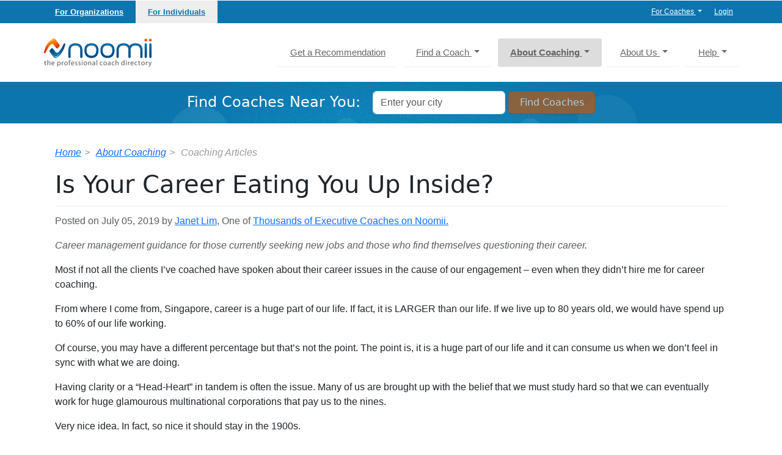

--- FILE ---
content_type: text/html; charset=utf-8
request_url: https://www.noomii.com/articles/9273-is-your-career-issue-eating-you-up-inside
body_size: 19610
content:
<!DOCTYPE html>
<html lang="en">


<head>
  <meta charset="utf-8">
  <meta http-equiv="X-UA-Compatible" content="IE=edge,chrome=1">
<script type="text/javascript">window.NREUM||(NREUM={});NREUM.info={"beacon":"bam.nr-data.net","errorBeacon":"bam.nr-data.net","licenseKey":"82d9b10ba7","applicationID":"160173150","transactionName":"dwxXFRZcDglVRU1YEUAKWg0BQE0WWFgV","queueTime":0,"applicationTime":30,"agent":""}</script>
<script type="text/javascript">(window.NREUM||(NREUM={})).init={ajax:{deny_list:["bam.nr-data.net"]},feature_flags:["soft_nav"]};(window.NREUM||(NREUM={})).loader_config={licenseKey:"82d9b10ba7",applicationID:"160173150",browserID:"176660984"};;/*! For license information please see nr-loader-rum-1.308.0.min.js.LICENSE.txt */
(()=>{var e,t,r={163:(e,t,r)=>{"use strict";r.d(t,{j:()=>E});var n=r(384),i=r(1741);var a=r(2555);r(860).K7.genericEvents;const s="experimental.resources",o="register",c=e=>{if(!e||"string"!=typeof e)return!1;try{document.createDocumentFragment().querySelector(e)}catch{return!1}return!0};var d=r(2614),u=r(944),l=r(8122);const f="[data-nr-mask]",g=e=>(0,l.a)(e,(()=>{const e={feature_flags:[],experimental:{allow_registered_children:!1,resources:!1},mask_selector:"*",block_selector:"[data-nr-block]",mask_input_options:{color:!1,date:!1,"datetime-local":!1,email:!1,month:!1,number:!1,range:!1,search:!1,tel:!1,text:!1,time:!1,url:!1,week:!1,textarea:!1,select:!1,password:!0}};return{ajax:{deny_list:void 0,block_internal:!0,enabled:!0,autoStart:!0},api:{get allow_registered_children(){return e.feature_flags.includes(o)||e.experimental.allow_registered_children},set allow_registered_children(t){e.experimental.allow_registered_children=t},duplicate_registered_data:!1},browser_consent_mode:{enabled:!1},distributed_tracing:{enabled:void 0,exclude_newrelic_header:void 0,cors_use_newrelic_header:void 0,cors_use_tracecontext_headers:void 0,allowed_origins:void 0},get feature_flags(){return e.feature_flags},set feature_flags(t){e.feature_flags=t},generic_events:{enabled:!0,autoStart:!0},harvest:{interval:30},jserrors:{enabled:!0,autoStart:!0},logging:{enabled:!0,autoStart:!0},metrics:{enabled:!0,autoStart:!0},obfuscate:void 0,page_action:{enabled:!0},page_view_event:{enabled:!0,autoStart:!0},page_view_timing:{enabled:!0,autoStart:!0},performance:{capture_marks:!1,capture_measures:!1,capture_detail:!0,resources:{get enabled(){return e.feature_flags.includes(s)||e.experimental.resources},set enabled(t){e.experimental.resources=t},asset_types:[],first_party_domains:[],ignore_newrelic:!0}},privacy:{cookies_enabled:!0},proxy:{assets:void 0,beacon:void 0},session:{expiresMs:d.wk,inactiveMs:d.BB},session_replay:{autoStart:!0,enabled:!1,preload:!1,sampling_rate:10,error_sampling_rate:100,collect_fonts:!1,inline_images:!1,fix_stylesheets:!0,mask_all_inputs:!0,get mask_text_selector(){return e.mask_selector},set mask_text_selector(t){c(t)?e.mask_selector="".concat(t,",").concat(f):""===t||null===t?e.mask_selector=f:(0,u.R)(5,t)},get block_class(){return"nr-block"},get ignore_class(){return"nr-ignore"},get mask_text_class(){return"nr-mask"},get block_selector(){return e.block_selector},set block_selector(t){c(t)?e.block_selector+=",".concat(t):""!==t&&(0,u.R)(6,t)},get mask_input_options(){return e.mask_input_options},set mask_input_options(t){t&&"object"==typeof t?e.mask_input_options={...t,password:!0}:(0,u.R)(7,t)}},session_trace:{enabled:!0,autoStart:!0},soft_navigations:{enabled:!0,autoStart:!0},spa:{enabled:!0,autoStart:!0},ssl:void 0,user_actions:{enabled:!0,elementAttributes:["id","className","tagName","type"]}}})());var p=r(6154),m=r(9324);let h=0;const v={buildEnv:m.F3,distMethod:m.Xs,version:m.xv,originTime:p.WN},b={consented:!1},y={appMetadata:{},get consented(){return this.session?.state?.consent||b.consented},set consented(e){b.consented=e},customTransaction:void 0,denyList:void 0,disabled:!1,harvester:void 0,isolatedBacklog:!1,isRecording:!1,loaderType:void 0,maxBytes:3e4,obfuscator:void 0,onerror:void 0,ptid:void 0,releaseIds:{},session:void 0,timeKeeper:void 0,registeredEntities:[],jsAttributesMetadata:{bytes:0},get harvestCount(){return++h}},_=e=>{const t=(0,l.a)(e,y),r=Object.keys(v).reduce((e,t)=>(e[t]={value:v[t],writable:!1,configurable:!0,enumerable:!0},e),{});return Object.defineProperties(t,r)};var w=r(5701);const x=e=>{const t=e.startsWith("http");e+="/",r.p=t?e:"https://"+e};var R=r(7836),k=r(3241);const A={accountID:void 0,trustKey:void 0,agentID:void 0,licenseKey:void 0,applicationID:void 0,xpid:void 0},S=e=>(0,l.a)(e,A),T=new Set;function E(e,t={},r,s){let{init:o,info:c,loader_config:d,runtime:u={},exposed:l=!0}=t;if(!c){const e=(0,n.pV)();o=e.init,c=e.info,d=e.loader_config}e.init=g(o||{}),e.loader_config=S(d||{}),c.jsAttributes??={},p.bv&&(c.jsAttributes.isWorker=!0),e.info=(0,a.D)(c);const f=e.init,m=[c.beacon,c.errorBeacon];T.has(e.agentIdentifier)||(f.proxy.assets&&(x(f.proxy.assets),m.push(f.proxy.assets)),f.proxy.beacon&&m.push(f.proxy.beacon),e.beacons=[...m],function(e){const t=(0,n.pV)();Object.getOwnPropertyNames(i.W.prototype).forEach(r=>{const n=i.W.prototype[r];if("function"!=typeof n||"constructor"===n)return;let a=t[r];e[r]&&!1!==e.exposed&&"micro-agent"!==e.runtime?.loaderType&&(t[r]=(...t)=>{const n=e[r](...t);return a?a(...t):n})})}(e),(0,n.US)("activatedFeatures",w.B)),u.denyList=[...f.ajax.deny_list||[],...f.ajax.block_internal?m:[]],u.ptid=e.agentIdentifier,u.loaderType=r,e.runtime=_(u),T.has(e.agentIdentifier)||(e.ee=R.ee.get(e.agentIdentifier),e.exposed=l,(0,k.W)({agentIdentifier:e.agentIdentifier,drained:!!w.B?.[e.agentIdentifier],type:"lifecycle",name:"initialize",feature:void 0,data:e.config})),T.add(e.agentIdentifier)}},384:(e,t,r)=>{"use strict";r.d(t,{NT:()=>s,US:()=>u,Zm:()=>o,bQ:()=>d,dV:()=>c,pV:()=>l});var n=r(6154),i=r(1863),a=r(1910);const s={beacon:"bam.nr-data.net",errorBeacon:"bam.nr-data.net"};function o(){return n.gm.NREUM||(n.gm.NREUM={}),void 0===n.gm.newrelic&&(n.gm.newrelic=n.gm.NREUM),n.gm.NREUM}function c(){let e=o();return e.o||(e.o={ST:n.gm.setTimeout,SI:n.gm.setImmediate||n.gm.setInterval,CT:n.gm.clearTimeout,XHR:n.gm.XMLHttpRequest,REQ:n.gm.Request,EV:n.gm.Event,PR:n.gm.Promise,MO:n.gm.MutationObserver,FETCH:n.gm.fetch,WS:n.gm.WebSocket},(0,a.i)(...Object.values(e.o))),e}function d(e,t){let r=o();r.initializedAgents??={},t.initializedAt={ms:(0,i.t)(),date:new Date},r.initializedAgents[e]=t}function u(e,t){o()[e]=t}function l(){return function(){let e=o();const t=e.info||{};e.info={beacon:s.beacon,errorBeacon:s.errorBeacon,...t}}(),function(){let e=o();const t=e.init||{};e.init={...t}}(),c(),function(){let e=o();const t=e.loader_config||{};e.loader_config={...t}}(),o()}},782:(e,t,r)=>{"use strict";r.d(t,{T:()=>n});const n=r(860).K7.pageViewTiming},860:(e,t,r)=>{"use strict";r.d(t,{$J:()=>u,K7:()=>c,P3:()=>d,XX:()=>i,Yy:()=>o,df:()=>a,qY:()=>n,v4:()=>s});const n="events",i="jserrors",a="browser/blobs",s="rum",o="browser/logs",c={ajax:"ajax",genericEvents:"generic_events",jserrors:i,logging:"logging",metrics:"metrics",pageAction:"page_action",pageViewEvent:"page_view_event",pageViewTiming:"page_view_timing",sessionReplay:"session_replay",sessionTrace:"session_trace",softNav:"soft_navigations",spa:"spa"},d={[c.pageViewEvent]:1,[c.pageViewTiming]:2,[c.metrics]:3,[c.jserrors]:4,[c.spa]:5,[c.ajax]:6,[c.sessionTrace]:7,[c.softNav]:8,[c.sessionReplay]:9,[c.logging]:10,[c.genericEvents]:11},u={[c.pageViewEvent]:s,[c.pageViewTiming]:n,[c.ajax]:n,[c.spa]:n,[c.softNav]:n,[c.metrics]:i,[c.jserrors]:i,[c.sessionTrace]:a,[c.sessionReplay]:a,[c.logging]:o,[c.genericEvents]:"ins"}},944:(e,t,r)=>{"use strict";r.d(t,{R:()=>i});var n=r(3241);function i(e,t){"function"==typeof console.debug&&(console.debug("New Relic Warning: https://github.com/newrelic/newrelic-browser-agent/blob/main/docs/warning-codes.md#".concat(e),t),(0,n.W)({agentIdentifier:null,drained:null,type:"data",name:"warn",feature:"warn",data:{code:e,secondary:t}}))}},1687:(e,t,r)=>{"use strict";r.d(t,{Ak:()=>d,Ze:()=>f,x3:()=>u});var n=r(3241),i=r(7836),a=r(3606),s=r(860),o=r(2646);const c={};function d(e,t){const r={staged:!1,priority:s.P3[t]||0};l(e),c[e].get(t)||c[e].set(t,r)}function u(e,t){e&&c[e]&&(c[e].get(t)&&c[e].delete(t),p(e,t,!1),c[e].size&&g(e))}function l(e){if(!e)throw new Error("agentIdentifier required");c[e]||(c[e]=new Map)}function f(e="",t="feature",r=!1){if(l(e),!e||!c[e].get(t)||r)return p(e,t);c[e].get(t).staged=!0,g(e)}function g(e){const t=Array.from(c[e]);t.every(([e,t])=>t.staged)&&(t.sort((e,t)=>e[1].priority-t[1].priority),t.forEach(([t])=>{c[e].delete(t),p(e,t)}))}function p(e,t,r=!0){const s=e?i.ee.get(e):i.ee,c=a.i.handlers;if(!s.aborted&&s.backlog&&c){if((0,n.W)({agentIdentifier:e,type:"lifecycle",name:"drain",feature:t}),r){const e=s.backlog[t],r=c[t];if(r){for(let t=0;e&&t<e.length;++t)m(e[t],r);Object.entries(r).forEach(([e,t])=>{Object.values(t||{}).forEach(t=>{t[0]?.on&&t[0]?.context()instanceof o.y&&t[0].on(e,t[1])})})}}s.isolatedBacklog||delete c[t],s.backlog[t]=null,s.emit("drain-"+t,[])}}function m(e,t){var r=e[1];Object.values(t[r]||{}).forEach(t=>{var r=e[0];if(t[0]===r){var n=t[1],i=e[3],a=e[2];n.apply(i,a)}})}},1738:(e,t,r)=>{"use strict";r.d(t,{U:()=>g,Y:()=>f});var n=r(3241),i=r(9908),a=r(1863),s=r(944),o=r(5701),c=r(3969),d=r(8362),u=r(860),l=r(4261);function f(e,t,r,a){const f=a||r;!f||f[e]&&f[e]!==d.d.prototype[e]||(f[e]=function(){(0,i.p)(c.xV,["API/"+e+"/called"],void 0,u.K7.metrics,r.ee),(0,n.W)({agentIdentifier:r.agentIdentifier,drained:!!o.B?.[r.agentIdentifier],type:"data",name:"api",feature:l.Pl+e,data:{}});try{return t.apply(this,arguments)}catch(e){(0,s.R)(23,e)}})}function g(e,t,r,n,s){const o=e.info;null===r?delete o.jsAttributes[t]:o.jsAttributes[t]=r,(s||null===r)&&(0,i.p)(l.Pl+n,[(0,a.t)(),t,r],void 0,"session",e.ee)}},1741:(e,t,r)=>{"use strict";r.d(t,{W:()=>a});var n=r(944),i=r(4261);class a{#e(e,...t){if(this[e]!==a.prototype[e])return this[e](...t);(0,n.R)(35,e)}addPageAction(e,t){return this.#e(i.hG,e,t)}register(e){return this.#e(i.eY,e)}recordCustomEvent(e,t){return this.#e(i.fF,e,t)}setPageViewName(e,t){return this.#e(i.Fw,e,t)}setCustomAttribute(e,t,r){return this.#e(i.cD,e,t,r)}noticeError(e,t){return this.#e(i.o5,e,t)}setUserId(e,t=!1){return this.#e(i.Dl,e,t)}setApplicationVersion(e){return this.#e(i.nb,e)}setErrorHandler(e){return this.#e(i.bt,e)}addRelease(e,t){return this.#e(i.k6,e,t)}log(e,t){return this.#e(i.$9,e,t)}start(){return this.#e(i.d3)}finished(e){return this.#e(i.BL,e)}recordReplay(){return this.#e(i.CH)}pauseReplay(){return this.#e(i.Tb)}addToTrace(e){return this.#e(i.U2,e)}setCurrentRouteName(e){return this.#e(i.PA,e)}interaction(e){return this.#e(i.dT,e)}wrapLogger(e,t,r){return this.#e(i.Wb,e,t,r)}measure(e,t){return this.#e(i.V1,e,t)}consent(e){return this.#e(i.Pv,e)}}},1863:(e,t,r)=>{"use strict";function n(){return Math.floor(performance.now())}r.d(t,{t:()=>n})},1910:(e,t,r)=>{"use strict";r.d(t,{i:()=>a});var n=r(944);const i=new Map;function a(...e){return e.every(e=>{if(i.has(e))return i.get(e);const t="function"==typeof e?e.toString():"",r=t.includes("[native code]"),a=t.includes("nrWrapper");return r||a||(0,n.R)(64,e?.name||t),i.set(e,r),r})}},2555:(e,t,r)=>{"use strict";r.d(t,{D:()=>o,f:()=>s});var n=r(384),i=r(8122);const a={beacon:n.NT.beacon,errorBeacon:n.NT.errorBeacon,licenseKey:void 0,applicationID:void 0,sa:void 0,queueTime:void 0,applicationTime:void 0,ttGuid:void 0,user:void 0,account:void 0,product:void 0,extra:void 0,jsAttributes:{},userAttributes:void 0,atts:void 0,transactionName:void 0,tNamePlain:void 0};function s(e){try{return!!e.licenseKey&&!!e.errorBeacon&&!!e.applicationID}catch(e){return!1}}const o=e=>(0,i.a)(e,a)},2614:(e,t,r)=>{"use strict";r.d(t,{BB:()=>s,H3:()=>n,g:()=>d,iL:()=>c,tS:()=>o,uh:()=>i,wk:()=>a});const n="NRBA",i="SESSION",a=144e5,s=18e5,o={STARTED:"session-started",PAUSE:"session-pause",RESET:"session-reset",RESUME:"session-resume",UPDATE:"session-update"},c={SAME_TAB:"same-tab",CROSS_TAB:"cross-tab"},d={OFF:0,FULL:1,ERROR:2}},2646:(e,t,r)=>{"use strict";r.d(t,{y:()=>n});class n{constructor(e){this.contextId=e}}},2843:(e,t,r)=>{"use strict";r.d(t,{G:()=>a,u:()=>i});var n=r(3878);function i(e,t=!1,r,i){(0,n.DD)("visibilitychange",function(){if(t)return void("hidden"===document.visibilityState&&e());e(document.visibilityState)},r,i)}function a(e,t,r){(0,n.sp)("pagehide",e,t,r)}},3241:(e,t,r)=>{"use strict";r.d(t,{W:()=>a});var n=r(6154);const i="newrelic";function a(e={}){try{n.gm.dispatchEvent(new CustomEvent(i,{detail:e}))}catch(e){}}},3606:(e,t,r)=>{"use strict";r.d(t,{i:()=>a});var n=r(9908);a.on=s;var i=a.handlers={};function a(e,t,r,a){s(a||n.d,i,e,t,r)}function s(e,t,r,i,a){a||(a="feature"),e||(e=n.d);var s=t[a]=t[a]||{};(s[r]=s[r]||[]).push([e,i])}},3878:(e,t,r)=>{"use strict";function n(e,t){return{capture:e,passive:!1,signal:t}}function i(e,t,r=!1,i){window.addEventListener(e,t,n(r,i))}function a(e,t,r=!1,i){document.addEventListener(e,t,n(r,i))}r.d(t,{DD:()=>a,jT:()=>n,sp:()=>i})},3969:(e,t,r)=>{"use strict";r.d(t,{TZ:()=>n,XG:()=>o,rs:()=>i,xV:()=>s,z_:()=>a});const n=r(860).K7.metrics,i="sm",a="cm",s="storeSupportabilityMetrics",o="storeEventMetrics"},4234:(e,t,r)=>{"use strict";r.d(t,{W:()=>a});var n=r(7836),i=r(1687);class a{constructor(e,t){this.agentIdentifier=e,this.ee=n.ee.get(e),this.featureName=t,this.blocked=!1}deregisterDrain(){(0,i.x3)(this.agentIdentifier,this.featureName)}}},4261:(e,t,r)=>{"use strict";r.d(t,{$9:()=>d,BL:()=>o,CH:()=>g,Dl:()=>_,Fw:()=>y,PA:()=>h,Pl:()=>n,Pv:()=>k,Tb:()=>l,U2:()=>a,V1:()=>R,Wb:()=>x,bt:()=>b,cD:()=>v,d3:()=>w,dT:()=>c,eY:()=>p,fF:()=>f,hG:()=>i,k6:()=>s,nb:()=>m,o5:()=>u});const n="api-",i="addPageAction",a="addToTrace",s="addRelease",o="finished",c="interaction",d="log",u="noticeError",l="pauseReplay",f="recordCustomEvent",g="recordReplay",p="register",m="setApplicationVersion",h="setCurrentRouteName",v="setCustomAttribute",b="setErrorHandler",y="setPageViewName",_="setUserId",w="start",x="wrapLogger",R="measure",k="consent"},5289:(e,t,r)=>{"use strict";r.d(t,{GG:()=>s,Qr:()=>c,sB:()=>o});var n=r(3878),i=r(6389);function a(){return"undefined"==typeof document||"complete"===document.readyState}function s(e,t){if(a())return e();const r=(0,i.J)(e),s=setInterval(()=>{a()&&(clearInterval(s),r())},500);(0,n.sp)("load",r,t)}function o(e){if(a())return e();(0,n.DD)("DOMContentLoaded",e)}function c(e){if(a())return e();(0,n.sp)("popstate",e)}},5607:(e,t,r)=>{"use strict";r.d(t,{W:()=>n});const n=(0,r(9566).bz)()},5701:(e,t,r)=>{"use strict";r.d(t,{B:()=>a,t:()=>s});var n=r(3241);const i=new Set,a={};function s(e,t){const r=t.agentIdentifier;a[r]??={},e&&"object"==typeof e&&(i.has(r)||(t.ee.emit("rumresp",[e]),a[r]=e,i.add(r),(0,n.W)({agentIdentifier:r,loaded:!0,drained:!0,type:"lifecycle",name:"load",feature:void 0,data:e})))}},6154:(e,t,r)=>{"use strict";r.d(t,{OF:()=>c,RI:()=>i,WN:()=>u,bv:()=>a,eN:()=>l,gm:()=>s,mw:()=>o,sb:()=>d});var n=r(1863);const i="undefined"!=typeof window&&!!window.document,a="undefined"!=typeof WorkerGlobalScope&&("undefined"!=typeof self&&self instanceof WorkerGlobalScope&&self.navigator instanceof WorkerNavigator||"undefined"!=typeof globalThis&&globalThis instanceof WorkerGlobalScope&&globalThis.navigator instanceof WorkerNavigator),s=i?window:"undefined"!=typeof WorkerGlobalScope&&("undefined"!=typeof self&&self instanceof WorkerGlobalScope&&self||"undefined"!=typeof globalThis&&globalThis instanceof WorkerGlobalScope&&globalThis),o=Boolean("hidden"===s?.document?.visibilityState),c=/iPad|iPhone|iPod/.test(s.navigator?.userAgent),d=c&&"undefined"==typeof SharedWorker,u=((()=>{const e=s.navigator?.userAgent?.match(/Firefox[/\s](\d+\.\d+)/);Array.isArray(e)&&e.length>=2&&e[1]})(),Date.now()-(0,n.t)()),l=()=>"undefined"!=typeof PerformanceNavigationTiming&&s?.performance?.getEntriesByType("navigation")?.[0]?.responseStart},6389:(e,t,r)=>{"use strict";function n(e,t=500,r={}){const n=r?.leading||!1;let i;return(...r)=>{n&&void 0===i&&(e.apply(this,r),i=setTimeout(()=>{i=clearTimeout(i)},t)),n||(clearTimeout(i),i=setTimeout(()=>{e.apply(this,r)},t))}}function i(e){let t=!1;return(...r)=>{t||(t=!0,e.apply(this,r))}}r.d(t,{J:()=>i,s:()=>n})},6630:(e,t,r)=>{"use strict";r.d(t,{T:()=>n});const n=r(860).K7.pageViewEvent},7699:(e,t,r)=>{"use strict";r.d(t,{It:()=>a,KC:()=>o,No:()=>i,qh:()=>s});var n=r(860);const i=16e3,a=1e6,s="SESSION_ERROR",o={[n.K7.logging]:!0,[n.K7.genericEvents]:!1,[n.K7.jserrors]:!1,[n.K7.ajax]:!1}},7836:(e,t,r)=>{"use strict";r.d(t,{P:()=>o,ee:()=>c});var n=r(384),i=r(8990),a=r(2646),s=r(5607);const o="nr@context:".concat(s.W),c=function e(t,r){var n={},s={},u={},l=!1;try{l=16===r.length&&d.initializedAgents?.[r]?.runtime.isolatedBacklog}catch(e){}var f={on:p,addEventListener:p,removeEventListener:function(e,t){var r=n[e];if(!r)return;for(var i=0;i<r.length;i++)r[i]===t&&r.splice(i,1)},emit:function(e,r,n,i,a){!1!==a&&(a=!0);if(c.aborted&&!i)return;t&&a&&t.emit(e,r,n);var o=g(n);m(e).forEach(e=>{e.apply(o,r)});var d=v()[s[e]];d&&d.push([f,e,r,o]);return o},get:h,listeners:m,context:g,buffer:function(e,t){const r=v();if(t=t||"feature",f.aborted)return;Object.entries(e||{}).forEach(([e,n])=>{s[n]=t,t in r||(r[t]=[])})},abort:function(){f._aborted=!0,Object.keys(f.backlog).forEach(e=>{delete f.backlog[e]})},isBuffering:function(e){return!!v()[s[e]]},debugId:r,backlog:l?{}:t&&"object"==typeof t.backlog?t.backlog:{},isolatedBacklog:l};return Object.defineProperty(f,"aborted",{get:()=>{let e=f._aborted||!1;return e||(t&&(e=t.aborted),e)}}),f;function g(e){return e&&e instanceof a.y?e:e?(0,i.I)(e,o,()=>new a.y(o)):new a.y(o)}function p(e,t){n[e]=m(e).concat(t)}function m(e){return n[e]||[]}function h(t){return u[t]=u[t]||e(f,t)}function v(){return f.backlog}}(void 0,"globalEE"),d=(0,n.Zm)();d.ee||(d.ee=c)},8122:(e,t,r)=>{"use strict";r.d(t,{a:()=>i});var n=r(944);function i(e,t){try{if(!e||"object"!=typeof e)return(0,n.R)(3);if(!t||"object"!=typeof t)return(0,n.R)(4);const r=Object.create(Object.getPrototypeOf(t),Object.getOwnPropertyDescriptors(t)),a=0===Object.keys(r).length?e:r;for(let s in a)if(void 0!==e[s])try{if(null===e[s]){r[s]=null;continue}Array.isArray(e[s])&&Array.isArray(t[s])?r[s]=Array.from(new Set([...e[s],...t[s]])):"object"==typeof e[s]&&"object"==typeof t[s]?r[s]=i(e[s],t[s]):r[s]=e[s]}catch(e){r[s]||(0,n.R)(1,e)}return r}catch(e){(0,n.R)(2,e)}}},8362:(e,t,r)=>{"use strict";r.d(t,{d:()=>a});var n=r(9566),i=r(1741);class a extends i.W{agentIdentifier=(0,n.LA)(16)}},8374:(e,t,r)=>{r.nc=(()=>{try{return document?.currentScript?.nonce}catch(e){}return""})()},8990:(e,t,r)=>{"use strict";r.d(t,{I:()=>i});var n=Object.prototype.hasOwnProperty;function i(e,t,r){if(n.call(e,t))return e[t];var i=r();if(Object.defineProperty&&Object.keys)try{return Object.defineProperty(e,t,{value:i,writable:!0,enumerable:!1}),i}catch(e){}return e[t]=i,i}},9324:(e,t,r)=>{"use strict";r.d(t,{F3:()=>i,Xs:()=>a,xv:()=>n});const n="1.308.0",i="PROD",a="CDN"},9566:(e,t,r)=>{"use strict";r.d(t,{LA:()=>o,bz:()=>s});var n=r(6154);const i="xxxxxxxx-xxxx-4xxx-yxxx-xxxxxxxxxxxx";function a(e,t){return e?15&e[t]:16*Math.random()|0}function s(){const e=n.gm?.crypto||n.gm?.msCrypto;let t,r=0;return e&&e.getRandomValues&&(t=e.getRandomValues(new Uint8Array(30))),i.split("").map(e=>"x"===e?a(t,r++).toString(16):"y"===e?(3&a()|8).toString(16):e).join("")}function o(e){const t=n.gm?.crypto||n.gm?.msCrypto;let r,i=0;t&&t.getRandomValues&&(r=t.getRandomValues(new Uint8Array(e)));const s=[];for(var o=0;o<e;o++)s.push(a(r,i++).toString(16));return s.join("")}},9908:(e,t,r)=>{"use strict";r.d(t,{d:()=>n,p:()=>i});var n=r(7836).ee.get("handle");function i(e,t,r,i,a){a?(a.buffer([e],i),a.emit(e,t,r)):(n.buffer([e],i),n.emit(e,t,r))}}},n={};function i(e){var t=n[e];if(void 0!==t)return t.exports;var a=n[e]={exports:{}};return r[e](a,a.exports,i),a.exports}i.m=r,i.d=(e,t)=>{for(var r in t)i.o(t,r)&&!i.o(e,r)&&Object.defineProperty(e,r,{enumerable:!0,get:t[r]})},i.f={},i.e=e=>Promise.all(Object.keys(i.f).reduce((t,r)=>(i.f[r](e,t),t),[])),i.u=e=>"nr-rum-1.308.0.min.js",i.o=(e,t)=>Object.prototype.hasOwnProperty.call(e,t),e={},t="NRBA-1.308.0.PROD:",i.l=(r,n,a,s)=>{if(e[r])e[r].push(n);else{var o,c;if(void 0!==a)for(var d=document.getElementsByTagName("script"),u=0;u<d.length;u++){var l=d[u];if(l.getAttribute("src")==r||l.getAttribute("data-webpack")==t+a){o=l;break}}if(!o){c=!0;var f={296:"sha512-+MIMDsOcckGXa1EdWHqFNv7P+JUkd5kQwCBr3KE6uCvnsBNUrdSt4a/3/L4j4TxtnaMNjHpza2/erNQbpacJQA=="};(o=document.createElement("script")).charset="utf-8",i.nc&&o.setAttribute("nonce",i.nc),o.setAttribute("data-webpack",t+a),o.src=r,0!==o.src.indexOf(window.location.origin+"/")&&(o.crossOrigin="anonymous"),f[s]&&(o.integrity=f[s])}e[r]=[n];var g=(t,n)=>{o.onerror=o.onload=null,clearTimeout(p);var i=e[r];if(delete e[r],o.parentNode&&o.parentNode.removeChild(o),i&&i.forEach(e=>e(n)),t)return t(n)},p=setTimeout(g.bind(null,void 0,{type:"timeout",target:o}),12e4);o.onerror=g.bind(null,o.onerror),o.onload=g.bind(null,o.onload),c&&document.head.appendChild(o)}},i.r=e=>{"undefined"!=typeof Symbol&&Symbol.toStringTag&&Object.defineProperty(e,Symbol.toStringTag,{value:"Module"}),Object.defineProperty(e,"__esModule",{value:!0})},i.p="https://js-agent.newrelic.com/",(()=>{var e={374:0,840:0};i.f.j=(t,r)=>{var n=i.o(e,t)?e[t]:void 0;if(0!==n)if(n)r.push(n[2]);else{var a=new Promise((r,i)=>n=e[t]=[r,i]);r.push(n[2]=a);var s=i.p+i.u(t),o=new Error;i.l(s,r=>{if(i.o(e,t)&&(0!==(n=e[t])&&(e[t]=void 0),n)){var a=r&&("load"===r.type?"missing":r.type),s=r&&r.target&&r.target.src;o.message="Loading chunk "+t+" failed: ("+a+": "+s+")",o.name="ChunkLoadError",o.type=a,o.request=s,n[1](o)}},"chunk-"+t,t)}};var t=(t,r)=>{var n,a,[s,o,c]=r,d=0;if(s.some(t=>0!==e[t])){for(n in o)i.o(o,n)&&(i.m[n]=o[n]);if(c)c(i)}for(t&&t(r);d<s.length;d++)a=s[d],i.o(e,a)&&e[a]&&e[a][0](),e[a]=0},r=self["webpackChunk:NRBA-1.308.0.PROD"]=self["webpackChunk:NRBA-1.308.0.PROD"]||[];r.forEach(t.bind(null,0)),r.push=t.bind(null,r.push.bind(r))})(),(()=>{"use strict";i(8374);var e=i(8362),t=i(860);const r=Object.values(t.K7);var n=i(163);var a=i(9908),s=i(1863),o=i(4261),c=i(1738);var d=i(1687),u=i(4234),l=i(5289),f=i(6154),g=i(944),p=i(384);const m=e=>f.RI&&!0===e?.privacy.cookies_enabled;function h(e){return!!(0,p.dV)().o.MO&&m(e)&&!0===e?.session_trace.enabled}var v=i(6389),b=i(7699);class y extends u.W{constructor(e,t){super(e.agentIdentifier,t),this.agentRef=e,this.abortHandler=void 0,this.featAggregate=void 0,this.loadedSuccessfully=void 0,this.onAggregateImported=new Promise(e=>{this.loadedSuccessfully=e}),this.deferred=Promise.resolve(),!1===e.init[this.featureName].autoStart?this.deferred=new Promise((t,r)=>{this.ee.on("manual-start-all",(0,v.J)(()=>{(0,d.Ak)(e.agentIdentifier,this.featureName),t()}))}):(0,d.Ak)(e.agentIdentifier,t)}importAggregator(e,t,r={}){if(this.featAggregate)return;const n=async()=>{let n;await this.deferred;try{if(m(e.init)){const{setupAgentSession:t}=await i.e(296).then(i.bind(i,3305));n=t(e)}}catch(e){(0,g.R)(20,e),this.ee.emit("internal-error",[e]),(0,a.p)(b.qh,[e],void 0,this.featureName,this.ee)}try{if(!this.#t(this.featureName,n,e.init))return(0,d.Ze)(this.agentIdentifier,this.featureName),void this.loadedSuccessfully(!1);const{Aggregate:i}=await t();this.featAggregate=new i(e,r),e.runtime.harvester.initializedAggregates.push(this.featAggregate),this.loadedSuccessfully(!0)}catch(e){(0,g.R)(34,e),this.abortHandler?.(),(0,d.Ze)(this.agentIdentifier,this.featureName,!0),this.loadedSuccessfully(!1),this.ee&&this.ee.abort()}};f.RI?(0,l.GG)(()=>n(),!0):n()}#t(e,r,n){if(this.blocked)return!1;switch(e){case t.K7.sessionReplay:return h(n)&&!!r;case t.K7.sessionTrace:return!!r;default:return!0}}}var _=i(6630),w=i(2614),x=i(3241);class R extends y{static featureName=_.T;constructor(e){var t;super(e,_.T),this.setupInspectionEvents(e.agentIdentifier),t=e,(0,c.Y)(o.Fw,function(e,r){"string"==typeof e&&("/"!==e.charAt(0)&&(e="/"+e),t.runtime.customTransaction=(r||"http://custom.transaction")+e,(0,a.p)(o.Pl+o.Fw,[(0,s.t)()],void 0,void 0,t.ee))},t),this.importAggregator(e,()=>i.e(296).then(i.bind(i,3943)))}setupInspectionEvents(e){const t=(t,r)=>{t&&(0,x.W)({agentIdentifier:e,timeStamp:t.timeStamp,loaded:"complete"===t.target.readyState,type:"window",name:r,data:t.target.location+""})};(0,l.sB)(e=>{t(e,"DOMContentLoaded")}),(0,l.GG)(e=>{t(e,"load")}),(0,l.Qr)(e=>{t(e,"navigate")}),this.ee.on(w.tS.UPDATE,(t,r)=>{(0,x.W)({agentIdentifier:e,type:"lifecycle",name:"session",data:r})})}}class k extends e.d{constructor(e){var t;(super(),f.gm)?(this.features={},(0,p.bQ)(this.agentIdentifier,this),this.desiredFeatures=new Set(e.features||[]),this.desiredFeatures.add(R),(0,n.j)(this,e,e.loaderType||"agent"),t=this,(0,c.Y)(o.cD,function(e,r,n=!1){if("string"==typeof e){if(["string","number","boolean"].includes(typeof r)||null===r)return(0,c.U)(t,e,r,o.cD,n);(0,g.R)(40,typeof r)}else(0,g.R)(39,typeof e)},t),function(e){(0,c.Y)(o.Dl,function(t,r=!1){if("string"!=typeof t&&null!==t)return void(0,g.R)(41,typeof t);const n=e.info.jsAttributes["enduser.id"];r&&null!=n&&n!==t?(0,a.p)(o.Pl+"setUserIdAndResetSession",[t],void 0,"session",e.ee):(0,c.U)(e,"enduser.id",t,o.Dl,!0)},e)}(this),function(e){(0,c.Y)(o.nb,function(t){if("string"==typeof t||null===t)return(0,c.U)(e,"application.version",t,o.nb,!1);(0,g.R)(42,typeof t)},e)}(this),function(e){(0,c.Y)(o.d3,function(){e.ee.emit("manual-start-all")},e)}(this),function(e){(0,c.Y)(o.Pv,function(t=!0){if("boolean"==typeof t){if((0,a.p)(o.Pl+o.Pv,[t],void 0,"session",e.ee),e.runtime.consented=t,t){const t=e.features.page_view_event;t.onAggregateImported.then(e=>{const r=t.featAggregate;e&&!r.sentRum&&r.sendRum()})}}else(0,g.R)(65,typeof t)},e)}(this),this.run()):(0,g.R)(21)}get config(){return{info:this.info,init:this.init,loader_config:this.loader_config,runtime:this.runtime}}get api(){return this}run(){try{const e=function(e){const t={};return r.forEach(r=>{t[r]=!!e[r]?.enabled}),t}(this.init),n=[...this.desiredFeatures];n.sort((e,r)=>t.P3[e.featureName]-t.P3[r.featureName]),n.forEach(r=>{if(!e[r.featureName]&&r.featureName!==t.K7.pageViewEvent)return;if(r.featureName===t.K7.spa)return void(0,g.R)(67);const n=function(e){switch(e){case t.K7.ajax:return[t.K7.jserrors];case t.K7.sessionTrace:return[t.K7.ajax,t.K7.pageViewEvent];case t.K7.sessionReplay:return[t.K7.sessionTrace];case t.K7.pageViewTiming:return[t.K7.pageViewEvent];default:return[]}}(r.featureName).filter(e=>!(e in this.features));n.length>0&&(0,g.R)(36,{targetFeature:r.featureName,missingDependencies:n}),this.features[r.featureName]=new r(this)})}catch(e){(0,g.R)(22,e);for(const e in this.features)this.features[e].abortHandler?.();const t=(0,p.Zm)();delete t.initializedAgents[this.agentIdentifier]?.features,delete this.sharedAggregator;return t.ee.get(this.agentIdentifier).abort(),!1}}}var A=i(2843),S=i(782);class T extends y{static featureName=S.T;constructor(e){super(e,S.T),f.RI&&((0,A.u)(()=>(0,a.p)("docHidden",[(0,s.t)()],void 0,S.T,this.ee),!0),(0,A.G)(()=>(0,a.p)("winPagehide",[(0,s.t)()],void 0,S.T,this.ee)),this.importAggregator(e,()=>i.e(296).then(i.bind(i,2117))))}}var E=i(3969);class I extends y{static featureName=E.TZ;constructor(e){super(e,E.TZ),f.RI&&document.addEventListener("securitypolicyviolation",e=>{(0,a.p)(E.xV,["Generic/CSPViolation/Detected"],void 0,this.featureName,this.ee)}),this.importAggregator(e,()=>i.e(296).then(i.bind(i,9623)))}}new k({features:[R,T,I],loaderType:"lite"})})()})();</script>
  <meta name="viewport" content="width=device-width, initial-scale=1.0, maximum-scale=1.0, user-scalable=no, minimal-ui">
  

  <title>
    Is Your Career Eating You Up Inside? by Janet Lim | Noomii
  </title>

    <meta name="description" content="Career management guidance for those currently seeking new jobs and those who find themselves questioning their career." />
  <meta name="csrf-param" content="authenticity_token" />
<meta name="csrf-token" content="CgeYy3ZGBC0yWyclvKbvY2QLgtRFXrMAuCrrb8lVCQaMIxyf47DBOdSAcdkF9y1fdXHCCutQCjAVPyBPk7r6lg" />

  <!-- Stylesheet Files -->
  <link rel="stylesheet" href="/assets/application-eee76de134763c546b8b7b49f3b21b94b2505b69c81c71b60cf34b42fa2a8005.css" media="screen" />
  <link rel="stylesheet" href="/assets/media-21e81ffd7d71afefd0ca6d18145f9d7c7df24ffe0468b529eed08bbe239e116f.css" media="(min-width:576px)" />

  <!-- ADD Bootstrap CSS and Icons -->
  <link href="https://cdn.jsdelivr.net/npm/bootstrap@5.3.3/dist/css/bootstrap.min.css" rel="stylesheet">
  <link href="https://cdn.jsdelivr.net/npm/bootstrap-icons@1.11.3/font/bootstrap-icons.css" rel="stylesheet">

  <!-- Javascript Files -->
  <style>
    /* Hide Google Maps error overlay */
    body > div[style*="position: absolute"][style*="z-index"] {
      display: none !important;
    }
  </style>
  <script src="https://maps.googleapis.com/maps/api/js?sensor=false&amp;libraries=geometry,places&amp;key=AIzaSyDsuvQOaONRzzwC3cem-FII0YnWvlPSn88&amp;callback=initGoogleMaps"></script>
  <script>
    // Handle Google Maps API loading errors
    window.initGoogleMaps = function() {
      // Maps loaded successfully
      console.log('Google Maps API loaded successfully');
    };
    
    // Catch errors if API fails to load
    window.gm_authFailure = function() {
      console.error('Google Maps API authentication failed. Please check your API key.');
      // Hide Google's error overlay
      hideGoogleMapsErrorOverlay();
    };
    
    // Function to hide Google Maps error overlay
    function hideGoogleMapsErrorOverlay() {
      // Try multiple selectors to catch the error overlay
      var selectors = [
        'body > div[style*="position: absolute"]',
        'div[style*="z-index"][style*="position"]',
        'div:contains("can\'t load Google Maps")'
      ];
      
      selectors.forEach(function(selector) {
        try {
          var elements = document.querySelectorAll(selector);
          elements.forEach(function(el) {
            if (el.textContent && el.textContent.includes("can't load Google Maps")) {
              el.style.display = 'none';
              el.remove();
            }
          });
        } catch(e) {}
      });
      
      // Also check all direct children of body
      Array.from(document.body.children).forEach(function(child) {
        if (child.style && child.style.position === 'absolute' && 
            child.textContent && child.textContent.includes("can't load Google Maps")) {
          child.style.display = 'none';
          child.remove();
        }
      });
    }
    
    // Run immediately and periodically to catch the overlay
    setTimeout(hideGoogleMapsErrorOverlay, 100);
    setTimeout(hideGoogleMapsErrorOverlay, 500);
    setTimeout(hideGoogleMapsErrorOverlay, 1000);
    setTimeout(hideGoogleMapsErrorOverlay, 2000);
  </script>
  <script src="https://js.stripe.com/v3/"></script>
<script src="/assets/application-d0d959f28081434042776e6330da48c6d6707492141c4a81207684611530dc09.js"></script>

  <meta name="stripe-key" content="pk_live_NI1XDuYy4iLn78Kg60f2ixNH00bGCFhfAD" />

  <!-- Google Analytics (Universal Analytics Upgrade) -->
<script>
    (function(i,s,o,g,r,a,m){i['GoogleAnalyticsObject']=r;i[r]=i[r]||function(){
        (i[r].q=i[r].q||[]).push(arguments)},i[r].l=1*new Date();a=s.createElement(o),
      m=s.getElementsByTagName(o)[0];a.async=1;a.src=g;m.parentNode.insertBefore(a,m)
    })(window,document,'script','//www.google-analytics.com/analytics.js','ga');

    ga('create', 'UA-4722787-1', 'noomii.com');  // Replace with your property ID.
    ga('require', 'displayfeatures');
    ga('send', 'pageview');


</script>
<!-- End Google Analytics -->

<!-- Google Tag Manager -->
<script>(function(w,d,s,l,i){w[l]=w[l]||[];w[l].push({'gtm.start':
      new Date().getTime(),event:'gtm.js'});var f=d.getElementsByTagName(s)[0],
  j=d.createElement(s),dl=l!='dataLayer'?'&l='+l:'';j.async=true;j.src=
  'https://www.googletagmanager.com/gtm.js?id='+i+dl;f.parentNode.insertBefore(j,f);
})(window,document,'script','dataLayer','GTM-T55QLLX');</script>
<!-- End Google Tag Manager -->

<!-- Bing Ads UET Javascript -->

<script>(function(w,d,t,r,u){var f,n,i;w[u]=w[u]||[],f=function(){var o={ti:"5281263"};o.q=w[u],w[u]=new UET(o),w[u].push("pageLoad")},n=d.createElement(t),n.src=r,n.async=1,n.onload=n.onreadystatechange=function(){var s=this.readyState;s&&s!=="loaded"&&s!=="complete"||(f(),n.onload=n.onreadystatechange=null)},i=d.getElementsByTagName(t)[0],i.parentNode.insertBefore(n,i)})(window,document,"script","//bat.bing.com/bat.js","uetq");</script><noscript><img src="//bat.bing.com/action/0?ti=5281263&Ver=2" height="0" width="0" style="display:none; visibility: hidden;" /></noscript>

<!-- End Bing Ads UET Javascript -->

  <!-- this script for some reasons does not work -->
  <script src="https://kit.fontawesome.com/0d646611ea.js" crossorigin="anonymous"></script>

  <!-- added bring back icons on faw pages, hope it will not have side affects -->
  <link rel="stylesheet" href="https://cdnjs.cloudflare.com/ajax/libs/font-awesome/6.7.2/css/all.min.css"></link>

  <!-- SearchAtlas Dynamic Optimization -->
  <script nowprocket nitro-exclude type="text/javascript" id="sa-dynamic-optimization-loader" data-uuid="0bbd6131-bbda-4f1c-8e2e-11592520b462">
    var script = document.createElement("script");
    script.setAttribute("nowprocket", "");
    script.setAttribute("nitro-exclude", "");
    script.src = "https://dashboard.searchatlas.com/scripts/dynamic_optimization.js";
    script.dataset.uuid = "0bbd6131-bbda-4f1c-8e2e-11592520b462";
    script.id = "sa-dynamic-optimization";
    document.head.appendChild(script);
  </script>
</head>

<body>

  <!-- Facebook Social Share codes -->
  <div id="fb-root"></div>
  <script>
  (function(d, s, id) {
    var js, fjs = d.getElementsByTagName(s)[0];
    if (d.getElementById(id)) return;
    js = d.createElement(s); js.id = id;
    js.src = "//connect.facebook.net/en_GB/all.js#xfbml=1&appId=476714279037951";
    fjs.parentNode.insertBefore(js, fjs);
  }(document, 'script', 'facebook-jssdk'));
</script>
  

  <!-- Layout Start -->
    <div class="sticky-footer">
      <div class="navigation-primary primary-tabs clearfix">
  <img class="logo" alt="Noomii logo" src="/assets/logo/logo-wh-b7671484a2f49d0f3765c55c00967f6af477cf1515945b4d8d1990e55a58601d.png" />

  <div class=" container p-0">
    <ul class="float-left">
      <li id="corporate" class=""><a href="https://orgs.noomii.com">For Organizations</a></li>
      <li id="personal" class="active"><a href="/choose_visitor_type?root=true&amp;visitor_type=personal">For Individuals</a></li>
    </ul>

    <div class="float-right">
      <ul>
        <li class="btn-group">
          <a class="dropdown-toggle" data-toggle="dropdown" data-target="#" href="/life-coaching-software">For Coaches <span class='caret'></span></a>
          <ul class="dropdown-menu dropdown-menu-right">
              <li>
                <a href="/client-leads">Client Leads <span class='badge badge-danger'>83 new</span></a>
              </li>
            <li><a href="/life-coaching-software">Overview &amp; Pricing</a></li>
            <li><a href="/coach-testimonials">Coach Testimonials</a></li>
            <li><a href="/faq-coaches">FAQ for Coaches</a></li>
            <li>
              <a target="_blank" rel="noopener" href="https://growyourpractice.noomii.com/apply-now">Sign Up</a>
            </li>
            <li><a href="/coach-blog">Blog</a></li>
          </ul>
        </li>
        <li class=""><a href="/login">Login</a></li>
      </ul>
    </div>
  </div>
</div>


  <div id="header" class="container clearfix">
      <div class="navigation-secondary">
  <div class="nav-container navbar navbar-expand-md">
    <a class="mr-auto" href="/choose_visitor_type?root=true&amp;visitor_type=personal">
      <div class="logo logo-color"></div>
      <div class="sr-only">Noomii the Professional Coach Directory</div>
</a>
    <button class="navbar-toggler ml-auto" type="button" data-toggle="collapse" data-target="#public-nav-toggle" aria-controls="public-nav-toggle" aria-expanded="false" aria-label="Toggle navigation">
      <span class="fa fa-bars"></span>
      <span class='sr-only'>Menu</span>
    </button>

    <nav class="collapse navbar-collapse justify-content-md-end" id="public-nav-toggle">
      <ul class="nav nav-pills clearfix">
        <li class="btn-group">
          <a href="/post-request">Get a Recommendation</a>
</li>
        <li class="btn-group">
          <a role="button" class="dropdown-toggle" data-toggle="dropdown" data-target="#" href="/life-coaches">Find a Coach <span class='caret'></span></a>
          <ul class="dropdown-menu dropdown-menu-right">
            <li><a href="/business-coaches">Business Coaches</a></li>
            <li><a href="/career-coaches">Career Coaches</a></li>
            <li><a href="/life-coaches">Life Coaches</a></li>
            <li><a href="/health-and-fitness-coaches">Health and Fitness Coaches</a></li>
            <li><a href="/relationship-coaches">Relationship Coaches</a></li>
            <li><a href="/life-coaches">All Coaches</a></li>
          </ul>
</li>
        <li class="btn-group  active">
          <a role="button" class="dropdown-toggle" data-toggle="dropdown" data-target="#" href="/life-coaching">About Coaching <span class='caret'></span></a>

          <ul class="dropdown-menu dropdown-menu-right">
            <li><a href="/life-coaching">Life Coaching</a></li>
            <li><a href="/business-coaching">Business Coaching</a></li>
            <li><a href="/career-coaching">Career Coaching</a></li>
            <li><a href="/relationship-coaching">Relationship Coaching</a></li>
          </ul>
</li>
        <li class="btn-group">
          <a role="button" class="dropdown-toggle" data-toggle="dropdown" data-target="#" href="/our-team">About Us <span class='caret'></span></a>

          <ul class="dropdown-menu dropdown-menu-right">
            <li><a href="/our-team">Our Team</a></li>
            <li><a href="/advisory-board">Advisory Board</a></li>
            <li><a href="/our-mission">Our Mission</a></li>
          </ul>
</li>
        <li class="btn-group">
          <a role="button" class="dropdown-toggle" data-toggle="dropdown" data-target="#" href="/how-it-works">Help <span class='caret'></span></a>

          <ul class="dropdown-menu dropdown-menu-right">
            <li><a href="/how-it-works">How It Works</a></li>
            <li><a href="/help">FAQs</a></li>
            <li><a href="/contact-us">Contact Us</a></li>
          </ul>
</li>      </ul>
    </nav>
  </div>
</div>
  </div>

    <div id="zip-search" class="clearfix">
      <div class="internal form-inline">
        <div class="col-centered">
          <label class="mb-0 float-md-left" for="header_pac_input"><h3>Find Coaches Near You:</h3></label>
          <form id="header_geolocation-search" class="clearfix" action="/users/search" accept-charset="UTF-8" method="get"><input name="utf8" type="hidden" value="&#x2713;" autocomplete="off" />
  <input type="hidden" name="latitude" id="header_latitude" autocomplete="off" />
  <input type="hidden" name="longitude" id="header_longitude" autocomplete="off" />
  <input type="hidden" name="google_postal_code" id="header_google_postal_code" autocomplete="off" />
  <input type="hidden" name="city" id="header_city" autocomplete="off" />
  <input type="hidden" name="state" id="header_state" autocomplete="off" />
  <input type="hidden" name="country_code" id="header_country_code" autocomplete="off" />
  <input type="hidden" name="autocomplete" id="header_autocomplete" value="true" autocomplete="off" />
  <input type="hidden" name="geolocated" id="header_geolocated" value="false" autocomplete="off" />

    <div class="row">
        <div id="pac-container" class="col-6 pr-1 col-sm-7 pr-sm-2">
          <input type="text" name="pac_input" id="header_pac_input" class="form-control" placeholder="Enter your city" />
        </div>
        <div class="col-6 pl-1 col-sm-5 pl-sm-2">
          <input type="submit" name="commit" value="Find Coaches" id="header_submit-geolocation-autocomplete" class="btn btn-primary" style="width: 100%;" data-disable-with="Find Coaches" />
        </div>
      </div>
</form>
<script>
    // Disable submit until filled with something
    if ($('#header_pac_input').val()){
      $('#header_submit-geolocation-autocomplete').removeAttr('disabled');
    } else {
      $('#header_submit-geolocation-autocomplete').prop('disabled', true);
    }

      $('#header_pac_input').keyup(function() {
        if ($('#header_pac_input').val()){
          $('#header_submit-geolocation-autocomplete').removeAttr('disabled');
        } else {
          $('#header_submit-geolocation-autocomplete').prop('disabled', true);
        }
      });


    function init_header_pac_input() {
      var input = document.getElementById('header_pac_input');
      var autocomplete = new google.maps.places.Autocomplete(input);

      // Set the data fields to return when the user selects a place.
      autocomplete.setFields(
          ['address_components', 'geometry', 'name']);
      autocomplete.addListener('place_changed', function() {
        var place = autocomplete.getPlace();
        if (!place.geometry) {
          return;
        }

        var city, state, country_code;

        if (place.address_components) {
          var address_components = place.address_components;
          for (var i=0;i< address_components.length;i++) {
            var component = address_components[i];

            // Extract the City, State, Country info from google address components
            if (component.types) {
              var types = component.types;

              // City
              if (types.includes('locality') || types.includes('administrative_area_level_3')) {
                city = component.long_name;
              }

              // State
              if (types.includes('administrative_area_level_1')) {
                state = component.long_name;
              }

              // Country Code
              if (types.includes('country')) {
                country_code = component.short_name;
              }
            }
          }

          var id_prefix = 'header_';
          document.getElementById(id_prefix + 'latitude').value = place.geometry.location.lat().toString();
          document.getElementById(id_prefix + 'longitude').value = place.geometry.location.lng().toString();
          document.getElementById(id_prefix + 'city').value = city;
          document.getElementById(id_prefix + 'state').value = state;
          document.getElementById(id_prefix + 'country_code').value = country_code;
          document.getElementById(id_prefix + 'geolocated').value = true;

          document.getElementById(id_prefix + 'submit-geolocation-autocomplete').focus();

        }
      });
    }
    google.maps.event.addDomListener(window, 'load', init_header_pac_input);
</script>

        </div>
      </div>
    </div>


  <div id="main" class="container">
    <div id="content" class="clearfix">
      


<ol class="breadcrumb">
  <li><a href="/">Home</a></li> <li><a href="/life-coaching">About Coaching</a></li> <li>Coaching Articles</li>
</ol>

<section class="article">

  <article>
    <h1 class="page-header">
      
      Is Your Career Eating You Up Inside?
    </h1>
    <p class="text-muted">
      Posted on July 05, 2019
      by <a href="/users/janet-lim">Janet Lim</a>, One of <a href="/executive-coaches">Thousands of Executive Coaches on Noomii.</a>
    </p>

    <em class="text-muted"><p>Career management guidance for those currently seeking new jobs and those who find themselves questioning their career.</p></em>

    <p>Most if not all the clients I&#8217;ve coached have spoken about their career issues in the cause of our engagement &#8211; even when they didn&#8217;t hire me for career coaching.</p>
<p>From where I come from, Singapore, career is a huge part of our life. If fact, it is LARGER than our life. If we live up to 80 years old, we would have spend up to 60% of our life working.</p>
<p>Of course, you may have a different percentage but that&#8217;s not the point. The point is, it is a huge part of our life and it can consume us when we don&#8217;t feel in sync with what we are doing.</p>
<p>Having clarity or a &#8220;Head-Heart&#8221; in tandem is often the issue. Many of us are brought up with the belief that we must study hard so that we can eventually work for huge glamourous multinational corporations that pay us to the nines.</p>
<p>Very nice idea. In fact, so nice it should stay in the 1900s.</p>
<p>With the same cookie cutter career management philosophy, half the globe ends up working for some organisations, in a job that hardly strum a cord in our hearts. We all mould ourselves into frames that suit the job, not the other way round. No wonder we wake up dull every morning and by 30 or latest 40, we all sink into something known as the quarter life or mid life crisis, asking, &#8220;Who am I?&#8221; &#8220;Why am I here?&#8221; &#8220;What am I doing?&#8221; &#8220;What do I really want to do?&#8221;. Sound familiar?</p>
<p>My suggestion goes out to all young people &#8211; by 25, you better get yourself a career coach. Pay for a professional, don&#8217;t be a cheapskate. Friends and families are fantastic but our relationship with them has trained them more as a cheerleader or booleader. If you go to just anyone for advise, you will end up receiving piles of great ideas that will work well for them instead. Not because they don&#8217;t love you &#8211; precisely because we love our friends and family, we tend to wish they have the best we never could have in our lives. Make sense?</p>
<p>You need a trained, objective coach to work with you on your career planning and management. Career course changes over lifespan, so do keep your coach for &#8220;maintenance check-in&#8221; from time to time &#8211; every quarter or half yearly if that make sense for you. At the same time, figure out how and who you can &#8216;recruit&#8217; as your mentor, influencer and supporter at your workplace.</p>
<p>Here are is some readings that I highly recommend, especially Carla&#8217;s Pearls. I&#8217;m not allowed to attach any links here so do Google them out when you are free:</p>
<p>- 5 not-so-obvious career mistakes that could halt your climb up the corporate ladder</p>
<p>- Carlaspearls dot com</p>
  </article>

  <div class="breadcrumb clearfix">
    <div class="facebook">
      <div class="fb-like" data-send="true" data-layout="button_count" data-width="100" data-show-faces="false"></div>
    </div>
  </div>
  	<div class="zip-search-banner">
	  <h2>LOOKING FOR A PROFESSIONAL COACH?</h2>
	  <p>Browse thousands of life coaches and business coaches in <br class="visible-md">hundreds of cities</p>
	  <form action="/users/search" accept-charset="UTF-8" method="get"><input name="utf8" type="hidden" value="&#x2713;" autocomplete="off" />
	    <label class="d-block" for="zipcode">Zip/postal code:</label>
      <input type="text" name="zipcode" id="zipcode" value="" placeholder="enter zip/postal code" class="form-control input-lg col-sm-5" />
	    <input type="submit" name="commit" value="Find local coaches now" class="btn btn-primary btn-lg" data-disable-with="Find local coaches now" />
</form>	</div>

</section>

<nav class="navigation-left">
  <ul class="links">
    <li class=""><a href="/articles/add-adhd-coaching">ADD ADHD Coaching Articles</a></li>
<li class=""><a href="/articles/business-coaching">Business Coaching</a></li>
<li class=""><a href="/articles/career-coaching">Career Coaching Articles</a></li>
<li class=""><a href="/articles/christian-coaching">Christian Coaching</a></li>
<li class=""><a href="/articles/effective-communication">Effective Communication</a></li>
<li class=""><a href="/articles/entrepreneur-coaching">Entrepreneur Coaching Articles</a></li>
<li class=""><a href="/articles/executive-coaching">Executive Coaching Articles</a></li>
<li class=""><a href="/articles/family-coaching">Family Coaching Articles</a></li>
<li class=""><a href="/articles/finding-happiness">Finding Happiness</a></li>
<li class=""><a href="/articles/goal-setting-and-achievement">Goal Setting and Achievement</a></li>
<li class=""><a href="/articles/health-and-wellness">Health &amp; Wellness Articles</a></li>
<li class=""><a href="/articles/internet-marketing-life-coach">Internet Marketing Tips for Life and Business Coaches</a></li>
<li class=""><a href="/articles/leadership-coaching">Leadership Coaching Articles</a></li>
<li class=""><a href="/articles/life-coaching">Life Coaching Articles</a></li>
<li class=""><a href="/articles/money-and-finance-coaching">Money and Finance Coaching</a></li>
<li class=""><a href="/articles/performance-coaching">Performance Coaching Articles</a></li>
<li class=""><a href="/articles/relationship-coaching">Relationship Coaching</a></li>
<li class=""><a href="/articles/retirement-coaching">Retirement Coaching Articles</a></li>
<li class=""><a href="/articles/self-improvement">Self-Improvement and Self-help</a></li>
<li class=""><a href="/articles/small-business-coaching">Small Business Coaching Articles</a></li>
<li class=""><a href="/articles/spiritual-coaching">Spiritual Coaching Articles</a></li>
<li class=""><a href="/articles/team-coaching">Team Coaching Articles</a></li>
<li class=""><a href="/articles/law-of-attraction">The Law of Attraction</a></li>
<li class=""><a href="/articles/wheel-of-life">The Wheel of Life and Coaching</a></li>
  </ul>
</nav>

    </div>
    <div class="modal fade" id="utility-modal" tabindex="-1" role="dialog" aria-hidden="true">
  <div class="modal-dialog">
    <div class="modal-content">
      <div class="modal-header">
        <h4 class="modal-title"></h4>
        <button type="button" class="close" data-dismiss="modal" aria-label="Close">
          <span aria-hidden="true">&times;</span>
        </button>
      </div>
      <div class="modal-body">
        <p></p>
      </div>
      <div class="modal-footer">
        
        <button type="button" class="btn btn-secondary" data-dismiss="modal">Cancel</button>
      </div>
    </div><!-- /.modal-content -->
  </div><!-- /.modal-dialog -->
</div><!-- /.modal -->

    <div class="modal fade" id="message-sent-modal" tabindex="-1" role="dialog" aria-hidden="true">
  <div class="modal-dialog">
    <div class="modal-content">
      <div class="modal-header message-header text-center">
        <img alt="success!" class="message-icon" src="/assets/icons/tick-644faffc659fb1e6778cf5290022fbcde177952c66881848e6380ed91211e878.png" />
        <h4 class="modal-title alert-success message-success text-center"></h4>
        <button type="button" class="close" data-dismiss="modal" aria-hidden="true">&times;</button>
      </div>
      <div class="modal-body message-body">
          <div class="coach-match new newb ab_test_ad">
            <h1 class="text-center">Do you want Noomii to recommend other ideal coaches for you?</h1>
            <a class="btn btn-primary btn-lg text-center set-finished-ab-test" href="/post-request">Yes, please!</a>
          </div>
      </div>
      <img class="message-postback-url" src="" style="display:none;">
      <div class="modal-footer message-footer">
        <button type="button" class="btn btn-secondary" data-dismiss="modal">Cancel</button>
      </div>
    </div><!-- /.modal-content -->
  </div><!-- /.modal-dialog -->
</div><!-- /.modal -->
<script>
  $(document).ready(function() {
    $(".send-email-button").click(function(event) {
      event.preventDefault();
      if(sessionStorage.simplyjobs != null) {
        $(".message-postback-url").attr("src", "http://affiliate.fmstracker.com/rd/px.php?hid=message&sid=1021&transid="+ Math.random().toString(36).substr(2,7));
      }
    });
  });
</script>

  </div>

  <div class="push "></div>

  </div><!-- sticky-footer -->

    <div id="footer">
  <div class="container clearfix">
    <div class="navigation-secondary">
      <div class="row">
        <div class="col-6 col-sm-4 col-md-3 col-lg-2">
          <h3>About Us</h3>
          <ul>
            <li><a href="/our-team">About Us</a></li>
            <li><a href="/post-request">Get a Recommendation</a></li>
            <li><a href="https://orgs.noomii.com">Corporate Coaching</a></li>
            <li><a href="/coach-blog">Coach Blog</a></li>
            <li><a href="https://career.noomii.com/">Career Blog</a></li>
            
          </ul>
        </div>
        <div class="col-6 col-sm-4 col-md-5">
          <h3>Learn About</h3>
          <ul>
            <div class="row">
              <div class="col-md-6">
                <li><a href="/life-coaching">Life Coaching</a></li>
                <li><a href="/career-coaching">Career Coaching</a></li>
                <li><a href="/business-coaching">Business Coaching</a></li>
                <li><a href="/relationship-coaching">Relationship Coaching</a></li>
                <li><a href="/health-and-fitness-coaching">Health and Wellness Coaching</a></li>
              </div>
              <div class="col-md-6">
                <li><a href="/executive-coaching">Executive Coaching</a></li>
                <li><a href="/leadership-coaching">Leadership Coaching</a></li>
                <li><a href="/team-coaching">Team Coaching</a></li>
                <li><a href="/performance-coaching">Performance Coaching</a></li>
              </div>
            </div>
          </ul>
        </div>
        <div class="d-none d-sm-block col-sm-4 col-lg-5">
          <h3>Our Mission</h3>
          <p>
            Noomii is the web's largest directory of life coaches and business coaches. Our goal is to help you find the best possible coach for your specific needs. Want help finding your ideal coach? <a href="/post-request">Request a referral</a> or <a href="/contact-us">contact customer support</a>
          </p>
        </div>
      </div><!-- row -->
    </div>
  </div><!-- container -->
  <div class="social clearfix">
    <div class="container clearfix">
      <ul>
        <li>
          <a href="http://www.facebook.com/noomiicoach" class="facebook" target="_blank" alt="Follow us on Facebook">
            <span class="screenreader-text">Follow us on Facebook</span>
          </a>
        </li>
        <li>
          <a href="http://www.twitter.com/noomii" class="twitter" target="_blank" alt="Follow us on Twitter">
            <span class="screenreader-text">Follow us on Twitter</span>
          </a>
        </li>
        <li>
          <a href="http://www.youtube.com/user/noomiicoach" class="youtube" target="_blank" alt="Follow us on Youtube">
            <span class="screenreader-text">Follow us on Youtube</span>
          </a>
        </li>
      </ul>
    </div><!-- container -->
  </div>
  <div class="container clearfix">
    <div class="row legal">
      <p class="col-lg-6 mb-3 mb-lg-0">
        Copyright © 2008-2026 <a href="#">Noomii.com</a>, an <a target="_blank" href="https://accountabilitynow.net">Accountability Now Company</a>. All Rights Reserved.
      </p>
      <div class="col-lg-6">
        <ul>
          <li><a href="/terms-of-service">Terms of Service</a></li>
          <li><a href="/privacy-policy">Privacy Policy</a></li>
          <li><a href="/contact-us">Contact Customer Support</a></li>
        </ul>
      </div>
    </div>
  </div><!-- container -->
</div>


  <!-- Google Code for Remarketing Tag -->
<!--
	Remarketing tags may not be associated with personally identifiable information or placed on pages related to sensitive categories. See more information and instructions on how to setup the tag on: http://google.com/ads/remarketingsetup
-->
<script type="text/javascript">
/* <![CDATA[ */
var google_conversion_id = 1043164724;
var google_custom_params = window.google_tag_params;
var google_remarketing_only = true;
/* ]]> */
</script>
<script type="text/javascript" src="//www.googleadservices.com/pagead/conversion.js">
</script>
<noscript>
<div style="display:inline;">
<img height="1" width="1" style="border-style:none;" alt="" src="//googleads.g.doubleclick.net/pagead/viewthroughconversion/1043164724/?value=0&guid=ON&script=0"/>
</div>
</noscript>


  <!-- ADMIN USERS CHECK -->
  <!-- END ADMIN USERS CHECK -->

    <!-- Crazy Egg tracking script -->
<script type="text/javascript">
setTimeout(function(){var a=document.createElement("script");
var b=document.getElementsByTagName("script")[0];
a.src=document.location.protocol+"//dnn506yrbagrg.cloudfront.net/pages/scripts/0026/4632.js?"+Math.floor(new Date().getTime()/3600000);
a.async=true;a.type="text/javascript";b.parentNode.insertBefore(a,b)}, 1);
</script>


  <!-- Google Tag Manager (noscript) -->
  <noscript>
    <iframe src="https://www.googletagmanager.com/ns.html?id=GTM-T55QLLX"
      height="0" width="0" style="display:none;visibility:hidden"></iframe>
  </noscript>
  <!-- End Google Tag Manager (noscript) -->

  <!-- ADD Bootstrap Bundle JS -->
  <script src="https://cdn.jsdelivr.net/npm/bootstrap@5.3.3/dist/js/bootstrap.bundle.min.js"></script>

</body>
</html>
